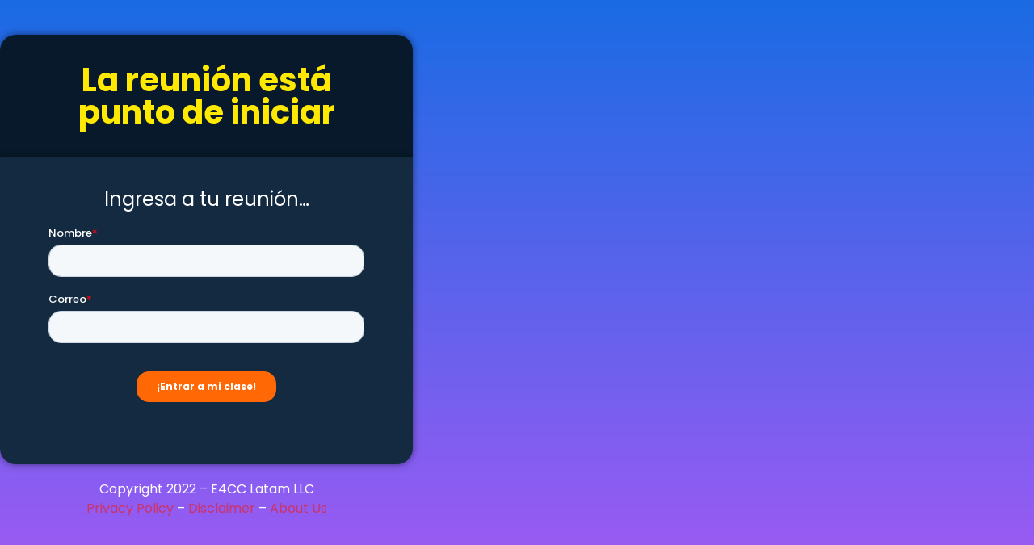

--- FILE ---
content_type: text/css
request_url: https://english4kidsonline.com/wp-content/uploads/elementor/css/post-30.css?ver=1769129513
body_size: 375
content:
.elementor-kit-30{--e-global-color-primary:#132A41;--e-global-color-secondary:#54595F;--e-global-color-text:#1F2937;--e-global-color-accent:#61CE70;--e-global-color-01b16e5:#FFFFFF;--e-global-color-dc34f94:#05CCB5;--e-global-color-0f862d1:#FF6805;--e-global-color-7251b8b:#A15AF4;--e-global-color-8ef3027:#1A6BE4;--e-global-color-d0429f5:#0A4B8D;--e-global-color-6254eac:#000000;--e-global-typography-primary-font-family:"Montserrat";--e-global-typography-primary-font-weight:600;--e-global-typography-secondary-font-family:"Montserrat";--e-global-typography-secondary-font-weight:400;--e-global-typography-text-font-family:"Poppins";--e-global-typography-text-font-weight:400;--e-global-typography-accent-font-family:"Roboto";--e-global-typography-accent-font-weight:500;color:#132A41;font-family:"Poppins", Sans-serif;}.elementor-kit-30 e-page-transition{background-color:#FFBC7D;}.elementor-kit-30 h1{color:#132A41;}.elementor-kit-30 h2{font-family:"Poppins", Sans-serif;}.elementor-kit-30 button,.elementor-kit-30 input[type="button"],.elementor-kit-30 input[type="submit"],.elementor-kit-30 .elementor-button{font-family:"Montserrat", Sans-serif;font-weight:700;}.elementor-section.elementor-section-boxed > .elementor-container{max-width:1140px;}.e-con{--container-max-width:1140px;}.elementor-widget:not(:last-child){margin-block-end:20px;}.elementor-element{--widgets-spacing:20px 20px;--widgets-spacing-row:20px;--widgets-spacing-column:20px;}{}h1.entry-title{display:var(--page-title-display);}@media(max-width:1024px){.elementor-section.elementor-section-boxed > .elementor-container{max-width:1024px;}.e-con{--container-max-width:1024px;}}@media(max-width:767px){.elementor-section.elementor-section-boxed > .elementor-container{max-width:767px;}.e-con{--container-max-width:767px;}}/* Start custom CSS */.elementor-8701 .elementor-element.elementor-element-da924a5 .elementor-nav-menu--main .elementor-item:hover, .elementor-8701 .elementor-element.elementor-element-da924a5 .elementor-nav-menu--main .elementor-item.elementor-item-active, .elementor-8701 .elementor-element.elementor-element-da924a5 .elementor-nav-menu--main .elementor-item.highlighted, .elementor-8701 .elementor-element.elementor-element-da924a5 .elementor-nav-menu--main .elementor-item:focus {
    color: #1475D7 !important;
}


.elementor-post__meta-data {
	color: #757575 !important;
}/* End custom CSS */
/* Start Custom Fonts CSS */@font-face {
	font-family: 'Poppins';
	font-style: normal;
	font-weight: normal;
	font-display: auto;
	src: url('https://english4kidsonline.com/wp-content/uploads/2024/05/Poppins-Regular.ttf') format('truetype');
}
@font-face {
	font-family: 'Poppins';
	font-style: normal;
	font-weight: bold;
	font-display: auto;
	src: url('https://english4kidsonline.com/wp-content/uploads/2024/05/Poppins-Bold.ttf') format('truetype');
}
/* End Custom Fonts CSS */

--- FILE ---
content_type: text/css
request_url: https://english4kidsonline.com/wp-content/uploads/elementor/css/post-14108.css?ver=1769129548
body_size: 533
content:
.elementor-14108 .elementor-element.elementor-element-4ce804b > .elementor-container{max-width:511px;}.elementor-14108 .elementor-element.elementor-element-4ce804b{transition:background 0.3s, border 0.3s, border-radius 0.3s, box-shadow 0.3s;}.elementor-14108 .elementor-element.elementor-element-4ce804b > .elementor-background-overlay{transition:background 0.3s, border-radius 0.3s, opacity 0.3s;}.elementor-14108 .elementor-element.elementor-element-8171f39 > .elementor-element-populated, .elementor-14108 .elementor-element.elementor-element-8171f39 > .elementor-element-populated > .elementor-background-overlay, .elementor-14108 .elementor-element.elementor-element-8171f39 > .elementor-background-slideshow{border-radius:0px 0px 0px 0px;}.elementor-14108 .elementor-element.elementor-element-8171f39 > .elementor-element-populated{transition:background 0.3s, border 0.3s, border-radius 0.3s, box-shadow 0.3s;padding:0px 0px 0px 0px;}.elementor-14108 .elementor-element.elementor-element-8171f39 > .elementor-element-populated > .elementor-background-overlay{transition:background 0.3s, border-radius 0.3s, opacity 0.3s;}.elementor-14108 .elementor-element.elementor-element-2ddb0d8:not(.elementor-motion-effects-element-type-background) > .elementor-widget-wrap, .elementor-14108 .elementor-element.elementor-element-2ddb0d8 > .elementor-widget-wrap > .elementor-motion-effects-container > .elementor-motion-effects-layer{background-color:#07192A;}.elementor-14108 .elementor-element.elementor-element-2ddb0d8 > .elementor-element-populated, .elementor-14108 .elementor-element.elementor-element-2ddb0d8 > .elementor-element-populated > .elementor-background-overlay, .elementor-14108 .elementor-element.elementor-element-2ddb0d8 > .elementor-background-slideshow{border-radius:020px 20px 0px 0px;}.elementor-14108 .elementor-element.elementor-element-2ddb0d8 > .elementor-element-populated{box-shadow:0px 0px 10px 0px rgba(0,0,0,0.5);transition:background 0.3s, border 0.3s, border-radius 0.3s, box-shadow 0.3s;padding:36px 36px 36px 36px;}.elementor-14108 .elementor-element.elementor-element-2ddb0d8 > .elementor-element-populated > .elementor-background-overlay{transition:background 0.3s, border-radius 0.3s, opacity 0.3s;}.elementor-widget-heading .elementor-heading-title{font-family:var( --e-global-typography-primary-font-family ), Sans-serif;font-weight:var( --e-global-typography-primary-font-weight );color:var( --e-global-color-primary );}.elementor-14108 .elementor-element.elementor-element-ef340f5 > .elementor-widget-container{margin:0px 0px 0px 0px;}.elementor-14108 .elementor-element.elementor-element-ef340f5{text-align:center;}.elementor-14108 .elementor-element.elementor-element-ef340f5 .elementor-heading-title{font-family:"Poppins", Sans-serif;font-weight:600;color:#FFE900;}.elementor-14108 .elementor-element.elementor-element-f7ffe57:not(.elementor-motion-effects-element-type-background) > .elementor-widget-wrap, .elementor-14108 .elementor-element.elementor-element-f7ffe57 > .elementor-widget-wrap > .elementor-motion-effects-container > .elementor-motion-effects-layer{background-color:var( --e-global-color-primary );}.elementor-14108 .elementor-element.elementor-element-f7ffe57 > .elementor-element-populated, .elementor-14108 .elementor-element.elementor-element-f7ffe57 > .elementor-element-populated > .elementor-background-overlay, .elementor-14108 .elementor-element.elementor-element-f7ffe57 > .elementor-background-slideshow{border-radius:0px 0px 20px 20px;}.elementor-14108 .elementor-element.elementor-element-f7ffe57 > .elementor-element-populated{box-shadow:0px 0px 10px 0px rgba(0,0,0,0.5);transition:background 0.3s, border 0.3s, border-radius 0.3s, box-shadow 0.3s;padding:40px 60px 60px 60px;}.elementor-14108 .elementor-element.elementor-element-f7ffe57 > .elementor-element-populated > .elementor-background-overlay{transition:background 0.3s, border-radius 0.3s, opacity 0.3s;}.elementor-widget-text-editor{font-family:var( --e-global-typography-text-font-family ), Sans-serif;font-weight:var( --e-global-typography-text-font-weight );color:var( --e-global-color-text );}.elementor-widget-text-editor.elementor-drop-cap-view-stacked .elementor-drop-cap{background-color:var( --e-global-color-primary );}.elementor-widget-text-editor.elementor-drop-cap-view-framed .elementor-drop-cap, .elementor-widget-text-editor.elementor-drop-cap-view-default .elementor-drop-cap{color:var( --e-global-color-primary );border-color:var( --e-global-color-primary );}.elementor-14108 .elementor-element.elementor-element-ee16477{text-align:center;color:var( --e-global-color-01b16e5 );}.elementor-14108 .elementor-element.elementor-element-992489e > .elementor-widget-container{margin:19px 0px 0px 0px;}.elementor-14108 .elementor-element.elementor-element-992489e{text-align:center;color:var( --e-global-color-01b16e5 );}body.elementor-page-14108:not(.elementor-motion-effects-element-type-background), body.elementor-page-14108 > .elementor-motion-effects-container > .elementor-motion-effects-layer{background-color:transparent;background-image:linear-gradient(180deg, var( --e-global-color-8ef3027 ) 0%, var( --e-global-color-7251b8b ) 100%);}@media(max-width:767px){.elementor-14108 .elementor-element.elementor-element-4ce804b > .elementor-container{max-width:790px;}.elementor-14108 .elementor-element.elementor-element-4ce804b{padding:0px 0px 0px 0px;}.elementor-14108 .elementor-element.elementor-element-8171f39 > .elementor-element-populated{margin:25px 25px 25px 25px;--e-column-margin-right:25px;--e-column-margin-left:25px;padding:19px 19px 19px 19px;}.elementor-14108 .elementor-element.elementor-element-ef340f5{width:initial;max-width:initial;text-align:center;}.elementor-14108 .elementor-element.elementor-element-ef340f5 > .elementor-widget-container{margin:0px 0px 24px 0px;}.elementor-14108 .elementor-element.elementor-element-ef340f5 .elementor-heading-title{font-size:25px;}}/* Start Custom Fonts CSS */@font-face {
	font-family: 'Poppins';
	font-style: normal;
	font-weight: normal;
	font-display: auto;
	src: url('https://english4kidsonline.com/wp-content/uploads/2024/05/Poppins-Regular.ttf') format('truetype');
}
@font-face {
	font-family: 'Poppins';
	font-style: normal;
	font-weight: bold;
	font-display: auto;
	src: url('https://english4kidsonline.com/wp-content/uploads/2024/05/Poppins-Bold.ttf') format('truetype');
}
/* End Custom Fonts CSS */

--- FILE ---
content_type: text/css
request_url: https://english4kidsonline.com/wp-content/uploads/elementor/css/post-14201.css?ver=1769129515
body_size: 1339
content:
.elementor-14201 .elementor-element.elementor-element-57ec6d0c > .elementor-container > .elementor-column > .elementor-widget-wrap{align-content:center;align-items:center;}.elementor-14201 .elementor-element.elementor-element-57ec6d0c > .elementor-container{min-height:424px;}.elementor-14201 .elementor-element.elementor-element-57ec6d0c, .elementor-14201 .elementor-element.elementor-element-57ec6d0c > .elementor-background-overlay{border-radius:0px 0px 0px 0px;}.elementor-14201 .elementor-element.elementor-element-7284e24e:not(.elementor-motion-effects-element-type-background) > .elementor-widget-wrap, .elementor-14201 .elementor-element.elementor-element-7284e24e > .elementor-widget-wrap > .elementor-motion-effects-container > .elementor-motion-effects-layer{background-image:url("https://english4kidsonline.com/wp-content/uploads/2021/08/little-girl-using-phone-car2-min.jpg");background-position:center center;background-repeat:no-repeat;background-size:cover;}.elementor-14201 .elementor-element.elementor-element-7284e24e > .elementor-element-populated >  .elementor-background-overlay{background-color:#FFFFFF00;opacity:0.82;}.elementor-bc-flex-widget .elementor-14201 .elementor-element.elementor-element-7284e24e.elementor-column .elementor-widget-wrap{align-items:flex-end;}.elementor-14201 .elementor-element.elementor-element-7284e24e.elementor-column.elementor-element[data-element_type="column"] > .elementor-widget-wrap.elementor-element-populated{align-content:flex-end;align-items:flex-end;}.elementor-14201 .elementor-element.elementor-element-7284e24e > .elementor-element-populated, .elementor-14201 .elementor-element.elementor-element-7284e24e > .elementor-element-populated > .elementor-background-overlay, .elementor-14201 .elementor-element.elementor-element-7284e24e > .elementor-background-slideshow{border-radius:10px 0px 0px 10px;}.elementor-14201 .elementor-element.elementor-element-7284e24e > .elementor-element-populated{transition:background 0.3s, border 0.3s, border-radius 0.3s, box-shadow 0.3s;padding:0px 15px 45px 50px;}.elementor-14201 .elementor-element.elementor-element-7284e24e > .elementor-element-populated > .elementor-background-overlay{transition:background 0.3s, border-radius 0.3s, opacity 0.3s;}.elementor-widget-image .widget-image-caption{color:var( --e-global-color-text );font-family:var( --e-global-typography-text-font-family ), Sans-serif;font-weight:var( --e-global-typography-text-font-weight );}.elementor-14201 .elementor-element.elementor-element-1f3cb724 > .elementor-widget-container{margin:0px 0px -14px 0px;}.elementor-14201 .elementor-element.elementor-element-1f3cb724{text-align:start;}.elementor-14201 .elementor-element.elementor-element-109a8fba:not(.elementor-motion-effects-element-type-background) > .elementor-widget-wrap, .elementor-14201 .elementor-element.elementor-element-109a8fba > .elementor-widget-wrap > .elementor-motion-effects-container > .elementor-motion-effects-layer{background-color:#ee703c;}.elementor-bc-flex-widget .elementor-14201 .elementor-element.elementor-element-109a8fba.elementor-column .elementor-widget-wrap{align-items:flex-end;}.elementor-14201 .elementor-element.elementor-element-109a8fba.elementor-column.elementor-element[data-element_type="column"] > .elementor-widget-wrap.elementor-element-populated{align-content:flex-end;align-items:flex-end;}.elementor-14201 .elementor-element.elementor-element-109a8fba > .elementor-element-populated, .elementor-14201 .elementor-element.elementor-element-109a8fba > .elementor-element-populated > .elementor-background-overlay, .elementor-14201 .elementor-element.elementor-element-109a8fba > .elementor-background-slideshow{border-radius:0px 10px 10px 0px;}.elementor-14201 .elementor-element.elementor-element-109a8fba > .elementor-element-populated{transition:background 0.3s, border 0.3s, border-radius 0.3s, box-shadow 0.3s;padding:0px 50px 45px 50px;}.elementor-14201 .elementor-element.elementor-element-109a8fba > .elementor-element-populated > .elementor-background-overlay{transition:background 0.3s, border-radius 0.3s, opacity 0.3s;}.elementor-widget-heading .elementor-heading-title{font-family:var( --e-global-typography-primary-font-family ), Sans-serif;font-weight:var( --e-global-typography-primary-font-weight );color:var( --e-global-color-primary );}.elementor-14201 .elementor-element.elementor-element-35dea37b > .elementor-widget-container{margin:31px 0px 0px 0px;}.elementor-14201 .elementor-element.elementor-element-35dea37b{text-align:center;}.elementor-14201 .elementor-element.elementor-element-35dea37b .elementor-heading-title{font-family:"Poppins", Sans-serif;font-size:30px;font-weight:600;color:#FFFFFF;}.elementor-widget-form .elementor-field-group > label, .elementor-widget-form .elementor-field-subgroup label{color:var( --e-global-color-text );}.elementor-widget-form .elementor-field-group > label{font-family:var( --e-global-typography-text-font-family ), Sans-serif;font-weight:var( --e-global-typography-text-font-weight );}.elementor-widget-form .elementor-field-type-html{color:var( --e-global-color-text );font-family:var( --e-global-typography-text-font-family ), Sans-serif;font-weight:var( --e-global-typography-text-font-weight );}.elementor-widget-form .elementor-field-group .elementor-field{color:var( --e-global-color-text );}.elementor-widget-form .elementor-field-group .elementor-field, .elementor-widget-form .elementor-field-subgroup label{font-family:var( --e-global-typography-text-font-family ), Sans-serif;font-weight:var( --e-global-typography-text-font-weight );}.elementor-widget-form .elementor-button{font-family:var( --e-global-typography-accent-font-family ), Sans-serif;font-weight:var( --e-global-typography-accent-font-weight );}.elementor-widget-form .e-form__buttons__wrapper__button-next{background-color:var( --e-global-color-accent );}.elementor-widget-form .elementor-button[type="submit"]{background-color:var( --e-global-color-accent );}.elementor-widget-form .e-form__buttons__wrapper__button-previous{background-color:var( --e-global-color-accent );}.elementor-widget-form .elementor-message{font-family:var( --e-global-typography-text-font-family ), Sans-serif;font-weight:var( --e-global-typography-text-font-weight );}.elementor-widget-form .e-form__indicators__indicator, .elementor-widget-form .e-form__indicators__indicator__label{font-family:var( --e-global-typography-accent-font-family ), Sans-serif;font-weight:var( --e-global-typography-accent-font-weight );}.elementor-widget-form{--e-form-steps-indicator-inactive-primary-color:var( --e-global-color-text );--e-form-steps-indicator-active-primary-color:var( --e-global-color-accent );--e-form-steps-indicator-completed-primary-color:var( --e-global-color-accent );--e-form-steps-indicator-progress-color:var( --e-global-color-accent );--e-form-steps-indicator-progress-background-color:var( --e-global-color-text );--e-form-steps-indicator-progress-meter-color:var( --e-global-color-text );}.elementor-widget-form .e-form__indicators__indicator__progress__meter{font-family:var( --e-global-typography-accent-font-family ), Sans-serif;font-weight:var( --e-global-typography-accent-font-weight );}.elementor-14201 .elementor-element.elementor-element-40dd275c > .elementor-widget-container{margin:0px 0px 0px 0px;}.elementor-14201 .elementor-element.elementor-element-40dd275c .elementor-button-content-wrapper{flex-direction:row;}.elementor-14201 .elementor-element.elementor-element-40dd275c .elementor-field-group{padding-right:calc( 5px/2 );padding-left:calc( 5px/2 );margin-bottom:10px;}.elementor-14201 .elementor-element.elementor-element-40dd275c .elementor-form-fields-wrapper{margin-left:calc( -5px/2 );margin-right:calc( -5px/2 );margin-bottom:-10px;}.elementor-14201 .elementor-element.elementor-element-40dd275c .elementor-field-group.recaptcha_v3-bottomleft, .elementor-14201 .elementor-element.elementor-element-40dd275c .elementor-field-group.recaptcha_v3-bottomright{margin-bottom:0;}body.rtl .elementor-14201 .elementor-element.elementor-element-40dd275c .elementor-labels-inline .elementor-field-group > label{padding-left:7px;}body:not(.rtl) .elementor-14201 .elementor-element.elementor-element-40dd275c .elementor-labels-inline .elementor-field-group > label{padding-right:7px;}body .elementor-14201 .elementor-element.elementor-element-40dd275c .elementor-labels-above .elementor-field-group > label{padding-bottom:7px;}.elementor-14201 .elementor-element.elementor-element-40dd275c .elementor-field-group > label, .elementor-14201 .elementor-element.elementor-element-40dd275c .elementor-field-subgroup label{color:var( --e-global-color-01b16e5 );}.elementor-14201 .elementor-element.elementor-element-40dd275c .elementor-field-group > label{font-family:var( --e-global-typography-text-font-family ), Sans-serif;font-weight:var( --e-global-typography-text-font-weight );}.elementor-14201 .elementor-element.elementor-element-40dd275c .elementor-field-type-html{padding-bottom:3px;font-family:"Arial", Sans-serif;font-weight:400;}.elementor-14201 .elementor-element.elementor-element-40dd275c .elementor-field-group .elementor-field, .elementor-14201 .elementor-element.elementor-element-40dd275c .elementor-field-subgroup label{font-family:"Poppins", Sans-serif;font-weight:400;}.elementor-14201 .elementor-element.elementor-element-40dd275c .elementor-field-group .elementor-field:not(.elementor-select-wrapper){background-color:#E9E9E9;border-width:0px 0px 0px 0px;border-radius:5px 5px 5px 5px;}.elementor-14201 .elementor-element.elementor-element-40dd275c .elementor-field-group .elementor-select-wrapper select{background-color:#E9E9E9;border-width:0px 0px 0px 0px;border-radius:5px 5px 5px 5px;}.elementor-14201 .elementor-element.elementor-element-40dd275c .elementor-button{font-family:var( --e-global-typography-text-font-family ), Sans-serif;font-weight:var( --e-global-typography-text-font-weight );border-radius:5px 5px 5px 5px;}.elementor-14201 .elementor-element.elementor-element-40dd275c .e-form__buttons__wrapper__button-next{background-color:var( --e-global-color-primary );color:#ffffff;}.elementor-14201 .elementor-element.elementor-element-40dd275c .elementor-button[type="submit"]{background-color:var( --e-global-color-primary );color:#ffffff;}.elementor-14201 .elementor-element.elementor-element-40dd275c .elementor-button[type="submit"] svg *{fill:#ffffff;}.elementor-14201 .elementor-element.elementor-element-40dd275c .e-form__buttons__wrapper__button-previous{background-color:#7361CE;color:#ffffff;}.elementor-14201 .elementor-element.elementor-element-40dd275c .e-form__buttons__wrapper__button-next:hover{background-color:var( --e-global-color-8ef3027 );color:#ffffff;}.elementor-14201 .elementor-element.elementor-element-40dd275c .elementor-button[type="submit"]:hover{background-color:var( --e-global-color-8ef3027 );color:#ffffff;}.elementor-14201 .elementor-element.elementor-element-40dd275c .elementor-button[type="submit"]:hover svg *{fill:#ffffff;}.elementor-14201 .elementor-element.elementor-element-40dd275c .e-form__buttons__wrapper__button-previous:hover{color:#ffffff;}.elementor-14201 .elementor-element.elementor-element-40dd275c .elementor-message{font-family:var( --e-global-typography-text-font-family ), Sans-serif;font-weight:var( --e-global-typography-text-font-weight );}.elementor-14201 .elementor-element.elementor-element-40dd275c .e-form__indicators__indicator, .elementor-14201 .elementor-element.elementor-element-40dd275c .e-form__indicators__indicator__label{font-family:var( --e-global-typography-text-font-family ), Sans-serif;font-weight:var( --e-global-typography-text-font-weight );}.elementor-14201 .elementor-element.elementor-element-40dd275c{--e-form-steps-indicators-spacing:20px;--e-form-steps-indicator-padding:30px;--e-form-steps-indicator-inactive-secondary-color:#ffffff;--e-form-steps-indicator-active-secondary-color:#ffffff;--e-form-steps-indicator-completed-secondary-color:#ffffff;--e-form-steps-divider-width:1px;--e-form-steps-divider-gap:10px;}.elementor-widget-text-editor{font-family:var( --e-global-typography-text-font-family ), Sans-serif;font-weight:var( --e-global-typography-text-font-weight );color:var( --e-global-color-text );}.elementor-widget-text-editor.elementor-drop-cap-view-stacked .elementor-drop-cap{background-color:var( --e-global-color-primary );}.elementor-widget-text-editor.elementor-drop-cap-view-framed .elementor-drop-cap, .elementor-widget-text-editor.elementor-drop-cap-view-default .elementor-drop-cap{color:var( --e-global-color-primary );border-color:var( --e-global-color-primary );}.elementor-14201 .elementor-element.elementor-element-30a7d5d4{text-align:center;font-family:"Poppins", Sans-serif;font-size:12px;color:#FFFFFF;}#elementor-popup-modal-14201 .dialog-widget-content{animation-duration:1.2s;background-color:rgba(255,255,255,0);}#elementor-popup-modal-14201{background-color:rgba(255,255,255,0.8);justify-content:center;align-items:center;pointer-events:all;}#elementor-popup-modal-14201 .dialog-message{width:745px;height:748px;align-items:center;}#elementor-popup-modal-14201 .dialog-close-button{display:flex;top:17.2%;font-size:20px;}body:not(.rtl) #elementor-popup-modal-14201 .dialog-close-button{right:1.5%;}body.rtl #elementor-popup-modal-14201 .dialog-close-button{left:1.5%;}#elementor-popup-modal-14201 .dialog-close-button i{color:rgba(0,0,0,0.28);}#elementor-popup-modal-14201 .dialog-close-button svg{fill:rgba(0,0,0,0.28);}#elementor-popup-modal-14201 .dialog-close-button:hover i{color:#ffffff;}@media(max-width:767px){.elementor-14201 .elementor-element.elementor-element-57ec6d0c > .elementor-container{max-width:500px;min-height:0px;}.elementor-14201 .elementor-element.elementor-element-7284e24e:not(.elementor-motion-effects-element-type-background) > .elementor-widget-wrap, .elementor-14201 .elementor-element.elementor-element-7284e24e > .elementor-widget-wrap > .elementor-motion-effects-container > .elementor-motion-effects-layer{background-position:0px -53px;}.elementor-14201 .elementor-element.elementor-element-7284e24e > .elementor-element-populated, .elementor-14201 .elementor-element.elementor-element-7284e24e > .elementor-element-populated > .elementor-background-overlay, .elementor-14201 .elementor-element.elementor-element-7284e24e > .elementor-background-slideshow{border-radius:10px 10px 0px 0px;}.elementor-14201 .elementor-element.elementor-element-7284e24e > .elementor-element-populated{padding:75px 0px 75px 48px;}.elementor-14201 .elementor-element.elementor-element-1f3cb724 > .elementor-widget-container{margin:0px 14px -50px 0px;}.elementor-14201 .elementor-element.elementor-element-1f3cb724{text-align:end;}.elementor-14201 .elementor-element.elementor-element-109a8fba > .elementor-element-populated, .elementor-14201 .elementor-element.elementor-element-109a8fba > .elementor-element-populated > .elementor-background-overlay, .elementor-14201 .elementor-element.elementor-element-109a8fba > .elementor-background-slideshow{border-radius:0px 0px 10px 10px;}.elementor-14201 .elementor-element.elementor-element-109a8fba > .elementor-element-populated{padding:38px 38px 38px 38px;}.elementor-14201 .elementor-element.elementor-element-35dea37b > .elementor-widget-container{margin:0px 0px 0px 0px;}.elementor-14201 .elementor-element.elementor-element-35dea37b{text-align:center;}.elementor-14201 .elementor-element.elementor-element-35dea37b .elementor-heading-title{font-size:24px;}.elementor-14201 .elementor-element.elementor-element-30a7d5d4{text-align:center;font-size:11px;}#elementor-popup-modal-14201 .dialog-message{width:323px;height:750px;}#elementor-popup-modal-14201{justify-content:center;align-items:center;}#elementor-popup-modal-14201 .dialog-close-button{top:19%;}body:not(.rtl) #elementor-popup-modal-14201 .dialog-close-button{right:92%;}body.rtl #elementor-popup-modal-14201 .dialog-close-button{left:92%;}}

--- FILE ---
content_type: text/css
request_url: https://english4kidsonline.com/wp-content/uploads/elementor/css/post-6529.css?ver=1769129515
body_size: 677
content:
.elementor-6529 .elementor-element.elementor-element-3bbcf48d > .elementor-container > .elementor-column > .elementor-widget-wrap{align-content:center;align-items:center;}.elementor-6529 .elementor-element.elementor-element-3bbcf48d > .elementor-container{min-height:513px;}.elementor-6529 .elementor-element.elementor-element-3bbcf48d, .elementor-6529 .elementor-element.elementor-element-3bbcf48d > .elementor-background-overlay{border-radius:0px 0px 0px 0px;}.elementor-6529 .elementor-element.elementor-element-3672342b:not(.elementor-motion-effects-element-type-background) > .elementor-widget-wrap, .elementor-6529 .elementor-element.elementor-element-3672342b > .elementor-widget-wrap > .elementor-motion-effects-container > .elementor-motion-effects-layer{background-image:url("https://english4kidsonline.com/wp-content/uploads/2021/08/little-girl-using-phone-car2-min.jpg");background-position:center center;background-repeat:no-repeat;background-size:cover;}.elementor-6529 .elementor-element.elementor-element-3672342b > .elementor-element-populated >  .elementor-background-overlay{background-color:#FFFFFF00;opacity:0.82;}.elementor-bc-flex-widget .elementor-6529 .elementor-element.elementor-element-3672342b.elementor-column .elementor-widget-wrap{align-items:flex-end;}.elementor-6529 .elementor-element.elementor-element-3672342b.elementor-column.elementor-element[data-element_type="column"] > .elementor-widget-wrap.elementor-element-populated{align-content:flex-end;align-items:flex-end;}.elementor-6529 .elementor-element.elementor-element-3672342b > .elementor-element-populated, .elementor-6529 .elementor-element.elementor-element-3672342b > .elementor-element-populated > .elementor-background-overlay, .elementor-6529 .elementor-element.elementor-element-3672342b > .elementor-background-slideshow{border-radius:10px 0px 0px 10px;}.elementor-6529 .elementor-element.elementor-element-3672342b > .elementor-element-populated{transition:background 0.3s, border 0.3s, border-radius 0.3s, box-shadow 0.3s;padding:0px 15px 45px 50px;}.elementor-6529 .elementor-element.elementor-element-3672342b > .elementor-element-populated > .elementor-background-overlay{transition:background 0.3s, border-radius 0.3s, opacity 0.3s;}.elementor-widget-image .widget-image-caption{color:var( --e-global-color-text );font-family:var( --e-global-typography-text-font-family ), Sans-serif;font-weight:var( --e-global-typography-text-font-weight );}.elementor-6529 .elementor-element.elementor-element-12302602 > .elementor-widget-container{margin:0px 0px -14px 0px;}.elementor-6529 .elementor-element.elementor-element-12302602{text-align:start;}.elementor-6529 .elementor-element.elementor-element-3f99ee7b:not(.elementor-motion-effects-element-type-background) > .elementor-widget-wrap, .elementor-6529 .elementor-element.elementor-element-3f99ee7b > .elementor-widget-wrap > .elementor-motion-effects-container > .elementor-motion-effects-layer{background-color:#ee703c;}.elementor-bc-flex-widget .elementor-6529 .elementor-element.elementor-element-3f99ee7b.elementor-column .elementor-widget-wrap{align-items:flex-end;}.elementor-6529 .elementor-element.elementor-element-3f99ee7b.elementor-column.elementor-element[data-element_type="column"] > .elementor-widget-wrap.elementor-element-populated{align-content:flex-end;align-items:flex-end;}.elementor-6529 .elementor-element.elementor-element-3f99ee7b > .elementor-element-populated, .elementor-6529 .elementor-element.elementor-element-3f99ee7b > .elementor-element-populated > .elementor-background-overlay, .elementor-6529 .elementor-element.elementor-element-3f99ee7b > .elementor-background-slideshow{border-radius:0px 10px 10px 0px;}.elementor-6529 .elementor-element.elementor-element-3f99ee7b > .elementor-element-populated{transition:background 0.3s, border 0.3s, border-radius 0.3s, box-shadow 0.3s;padding:0px 50px 45px 50px;}.elementor-6529 .elementor-element.elementor-element-3f99ee7b > .elementor-element-populated > .elementor-background-overlay{transition:background 0.3s, border-radius 0.3s, opacity 0.3s;}.elementor-widget-heading .elementor-heading-title{font-family:var( --e-global-typography-primary-font-family ), Sans-serif;font-weight:var( --e-global-typography-primary-font-weight );color:var( --e-global-color-primary );}.elementor-6529 .elementor-element.elementor-element-89fbf98 > .elementor-widget-container{margin:31px 0px 0px 0px;}.elementor-6529 .elementor-element.elementor-element-89fbf98{text-align:center;}.elementor-6529 .elementor-element.elementor-element-89fbf98 .elementor-heading-title{font-family:"Poppins", Sans-serif;font-size:39px;font-weight:600;color:#FFFFFF;}.elementor-widget-text-editor{font-family:var( --e-global-typography-text-font-family ), Sans-serif;font-weight:var( --e-global-typography-text-font-weight );color:var( --e-global-color-text );}.elementor-widget-text-editor.elementor-drop-cap-view-stacked .elementor-drop-cap{background-color:var( --e-global-color-primary );}.elementor-widget-text-editor.elementor-drop-cap-view-framed .elementor-drop-cap, .elementor-widget-text-editor.elementor-drop-cap-view-default .elementor-drop-cap{color:var( --e-global-color-primary );border-color:var( --e-global-color-primary );}.elementor-6529 .elementor-element.elementor-element-196cd1a{text-align:center;font-family:"Poppins", Sans-serif;font-size:12px;color:#FFFFFF;}#elementor-popup-modal-6529 .dialog-widget-content{animation-duration:1.1s;background-color:rgba(255,255,255,0);}#elementor-popup-modal-6529{background-color:rgba(255,255,255,0.8);justify-content:center;align-items:center;pointer-events:all;}#elementor-popup-modal-6529 .dialog-message{width:745px;height:748px;align-items:center;}#elementor-popup-modal-6529 .dialog-close-button{display:flex;top:17.2%;font-size:20px;}body:not(.rtl) #elementor-popup-modal-6529 .dialog-close-button{right:1.5%;}body.rtl #elementor-popup-modal-6529 .dialog-close-button{left:1.5%;}#elementor-popup-modal-6529 .dialog-close-button i{color:rgba(0,0,0,0.28);}#elementor-popup-modal-6529 .dialog-close-button svg{fill:rgba(0,0,0,0.28);}#elementor-popup-modal-6529 .dialog-close-button:hover i{color:#ffffff;}@media(max-width:767px){.elementor-6529 .elementor-element.elementor-element-3bbcf48d > .elementor-container{max-width:500px;min-height:0px;}.elementor-6529 .elementor-element.elementor-element-3672342b:not(.elementor-motion-effects-element-type-background) > .elementor-widget-wrap, .elementor-6529 .elementor-element.elementor-element-3672342b > .elementor-widget-wrap > .elementor-motion-effects-container > .elementor-motion-effects-layer{background-position:0px -53px;}.elementor-6529 .elementor-element.elementor-element-3672342b > .elementor-element-populated, .elementor-6529 .elementor-element.elementor-element-3672342b > .elementor-element-populated > .elementor-background-overlay, .elementor-6529 .elementor-element.elementor-element-3672342b > .elementor-background-slideshow{border-radius:10px 10px 0px 0px;}.elementor-6529 .elementor-element.elementor-element-3672342b > .elementor-element-populated{padding:75px 0px 75px 48px;}.elementor-6529 .elementor-element.elementor-element-12302602 > .elementor-widget-container{margin:0px 14px -50px 0px;}.elementor-6529 .elementor-element.elementor-element-12302602{text-align:end;}.elementor-6529 .elementor-element.elementor-element-3f99ee7b > .elementor-element-populated, .elementor-6529 .elementor-element.elementor-element-3f99ee7b > .elementor-element-populated > .elementor-background-overlay, .elementor-6529 .elementor-element.elementor-element-3f99ee7b > .elementor-background-slideshow{border-radius:0px 0px 10px 10px;}.elementor-6529 .elementor-element.elementor-element-3f99ee7b > .elementor-element-populated{padding:38px 38px 38px 38px;}.elementor-6529 .elementor-element.elementor-element-89fbf98 > .elementor-widget-container{margin:0px 0px 0px 0px;}.elementor-6529 .elementor-element.elementor-element-89fbf98{text-align:center;}.elementor-6529 .elementor-element.elementor-element-89fbf98 .elementor-heading-title{font-size:24px;}.elementor-6529 .elementor-element.elementor-element-196cd1a{text-align:center;font-size:11px;}#elementor-popup-modal-6529 .dialog-message{width:348px;height:582px;}#elementor-popup-modal-6529{justify-content:center;align-items:center;}#elementor-popup-modal-6529 .dialog-close-button{top:19%;}body:not(.rtl) #elementor-popup-modal-6529 .dialog-close-button{right:92%;}body.rtl #elementor-popup-modal-6529 .dialog-close-button{left:92%;}}

--- FILE ---
content_type: text/css
request_url: https://english4kidsonline.com/wp-content/uploads/elementor/css/post-5154.css?ver=1769129515
body_size: 698
content:
.elementor-5154 .elementor-element.elementor-element-7cb70a3e > .elementor-container > .elementor-column > .elementor-widget-wrap{align-content:center;align-items:center;}.elementor-5154 .elementor-element.elementor-element-7cb70a3e > .elementor-container{min-height:424px;}.elementor-5154 .elementor-element.elementor-element-7cb70a3e, .elementor-5154 .elementor-element.elementor-element-7cb70a3e > .elementor-background-overlay{border-radius:0px 0px 0px 0px;}.elementor-5154 .elementor-element.elementor-element-460cb4ff:not(.elementor-motion-effects-element-type-background) > .elementor-widget-wrap, .elementor-5154 .elementor-element.elementor-element-460cb4ff > .elementor-widget-wrap > .elementor-motion-effects-container > .elementor-motion-effects-layer{background-image:url("https://english4kidsonline.com/wp-content/uploads/2021/08/little-girl-using-phone-car2-min.jpg");background-position:center center;background-repeat:no-repeat;background-size:cover;}.elementor-5154 .elementor-element.elementor-element-460cb4ff > .elementor-element-populated >  .elementor-background-overlay{background-color:#FFFFFF00;opacity:0.82;}.elementor-bc-flex-widget .elementor-5154 .elementor-element.elementor-element-460cb4ff.elementor-column .elementor-widget-wrap{align-items:flex-end;}.elementor-5154 .elementor-element.elementor-element-460cb4ff.elementor-column.elementor-element[data-element_type="column"] > .elementor-widget-wrap.elementor-element-populated{align-content:flex-end;align-items:flex-end;}.elementor-5154 .elementor-element.elementor-element-460cb4ff > .elementor-element-populated, .elementor-5154 .elementor-element.elementor-element-460cb4ff > .elementor-element-populated > .elementor-background-overlay, .elementor-5154 .elementor-element.elementor-element-460cb4ff > .elementor-background-slideshow{border-radius:10px 0px 0px 10px;}.elementor-5154 .elementor-element.elementor-element-460cb4ff > .elementor-element-populated{transition:background 0.3s, border 0.3s, border-radius 0.3s, box-shadow 0.3s;padding:0px 15px 45px 50px;}.elementor-5154 .elementor-element.elementor-element-460cb4ff > .elementor-element-populated > .elementor-background-overlay{transition:background 0.3s, border-radius 0.3s, opacity 0.3s;}.elementor-widget-image .widget-image-caption{color:var( --e-global-color-text );font-family:var( --e-global-typography-text-font-family ), Sans-serif;font-weight:var( --e-global-typography-text-font-weight );}.elementor-5154 .elementor-element.elementor-element-17e95416 > .elementor-widget-container{margin:0px 0px -14px 0px;}.elementor-5154 .elementor-element.elementor-element-17e95416{text-align:start;}.elementor-5154 .elementor-element.elementor-element-3323f98a:not(.elementor-motion-effects-element-type-background) > .elementor-widget-wrap, .elementor-5154 .elementor-element.elementor-element-3323f98a > .elementor-widget-wrap > .elementor-motion-effects-container > .elementor-motion-effects-layer{background-color:#ee703c;}.elementor-bc-flex-widget .elementor-5154 .elementor-element.elementor-element-3323f98a.elementor-column .elementor-widget-wrap{align-items:flex-end;}.elementor-5154 .elementor-element.elementor-element-3323f98a.elementor-column.elementor-element[data-element_type="column"] > .elementor-widget-wrap.elementor-element-populated{align-content:flex-end;align-items:flex-end;}.elementor-5154 .elementor-element.elementor-element-3323f98a > .elementor-element-populated, .elementor-5154 .elementor-element.elementor-element-3323f98a > .elementor-element-populated > .elementor-background-overlay, .elementor-5154 .elementor-element.elementor-element-3323f98a > .elementor-background-slideshow{border-radius:0px 10px 10px 0px;}.elementor-5154 .elementor-element.elementor-element-3323f98a > .elementor-element-populated{transition:background 0.3s, border 0.3s, border-radius 0.3s, box-shadow 0.3s;padding:0px 50px 45px 50px;}.elementor-5154 .elementor-element.elementor-element-3323f98a > .elementor-element-populated > .elementor-background-overlay{transition:background 0.3s, border-radius 0.3s, opacity 0.3s;}.elementor-widget-heading .elementor-heading-title{font-family:var( --e-global-typography-primary-font-family ), Sans-serif;font-weight:var( --e-global-typography-primary-font-weight );color:var( --e-global-color-primary );}.elementor-5154 .elementor-element.elementor-element-58d15a17 > .elementor-widget-container{margin:31px 0px 0px 0px;}.elementor-5154 .elementor-element.elementor-element-58d15a17{text-align:center;}.elementor-5154 .elementor-element.elementor-element-58d15a17 .elementor-heading-title{font-family:"Poppins", Sans-serif;font-size:39px;font-weight:600;color:#FFFFFF;}.elementor-widget-text-editor{font-family:var( --e-global-typography-text-font-family ), Sans-serif;font-weight:var( --e-global-typography-text-font-weight );color:var( --e-global-color-text );}.elementor-widget-text-editor.elementor-drop-cap-view-stacked .elementor-drop-cap{background-color:var( --e-global-color-primary );}.elementor-widget-text-editor.elementor-drop-cap-view-framed .elementor-drop-cap, .elementor-widget-text-editor.elementor-drop-cap-view-default .elementor-drop-cap{color:var( --e-global-color-primary );border-color:var( --e-global-color-primary );}.elementor-5154 .elementor-element.elementor-element-7239ba40{text-align:center;font-family:"Poppins", Sans-serif;font-size:12px;color:#FFFFFF;}#elementor-popup-modal-5154 .dialog-widget-content{animation-duration:1.2s;background-color:rgba(255,255,255,0);}#elementor-popup-modal-5154{background-color:rgba(255,255,255,0.8);justify-content:center;align-items:center;pointer-events:all;}#elementor-popup-modal-5154 .dialog-message{width:745px;height:748px;align-items:center;}#elementor-popup-modal-5154 .dialog-close-button{display:flex;top:17.2%;font-size:20px;}body:not(.rtl) #elementor-popup-modal-5154 .dialog-close-button{right:1.5%;}body.rtl #elementor-popup-modal-5154 .dialog-close-button{left:1.5%;}#elementor-popup-modal-5154 .dialog-close-button i{color:rgba(0,0,0,0.28);}#elementor-popup-modal-5154 .dialog-close-button svg{fill:rgba(0,0,0,0.28);}#elementor-popup-modal-5154 .dialog-close-button:hover i{color:#ffffff;}@media(max-width:767px){.elementor-5154 .elementor-element.elementor-element-7cb70a3e > .elementor-container{max-width:500px;min-height:0px;}.elementor-5154 .elementor-element.elementor-element-460cb4ff:not(.elementor-motion-effects-element-type-background) > .elementor-widget-wrap, .elementor-5154 .elementor-element.elementor-element-460cb4ff > .elementor-widget-wrap > .elementor-motion-effects-container > .elementor-motion-effects-layer{background-position:0px -53px;}.elementor-5154 .elementor-element.elementor-element-460cb4ff > .elementor-element-populated, .elementor-5154 .elementor-element.elementor-element-460cb4ff > .elementor-element-populated > .elementor-background-overlay, .elementor-5154 .elementor-element.elementor-element-460cb4ff > .elementor-background-slideshow{border-radius:10px 10px 0px 0px;}.elementor-5154 .elementor-element.elementor-element-460cb4ff > .elementor-element-populated{padding:75px 0px 75px 48px;}.elementor-5154 .elementor-element.elementor-element-17e95416 > .elementor-widget-container{margin:0px 14px -50px 0px;}.elementor-5154 .elementor-element.elementor-element-17e95416{text-align:end;}.elementor-5154 .elementor-element.elementor-element-3323f98a > .elementor-element-populated, .elementor-5154 .elementor-element.elementor-element-3323f98a > .elementor-element-populated > .elementor-background-overlay, .elementor-5154 .elementor-element.elementor-element-3323f98a > .elementor-background-slideshow{border-radius:0px 0px 10px 10px;}.elementor-5154 .elementor-element.elementor-element-3323f98a > .elementor-element-populated{padding:38px 38px 38px 38px;}.elementor-5154 .elementor-element.elementor-element-58d15a17 > .elementor-widget-container{margin:0px 0px 0px 0px;}.elementor-5154 .elementor-element.elementor-element-58d15a17{text-align:center;}.elementor-5154 .elementor-element.elementor-element-58d15a17 .elementor-heading-title{font-size:24px;}.elementor-5154 .elementor-element.elementor-element-7239ba40{text-align:center;font-size:11px;}#elementor-popup-modal-5154 .dialog-message{width:323px;height:750px;}#elementor-popup-modal-5154{justify-content:center;align-items:center;}#elementor-popup-modal-5154 .dialog-close-button{top:19%;}body:not(.rtl) #elementor-popup-modal-5154 .dialog-close-button{right:92%;}body.rtl #elementor-popup-modal-5154 .dialog-close-button{left:92%;}}